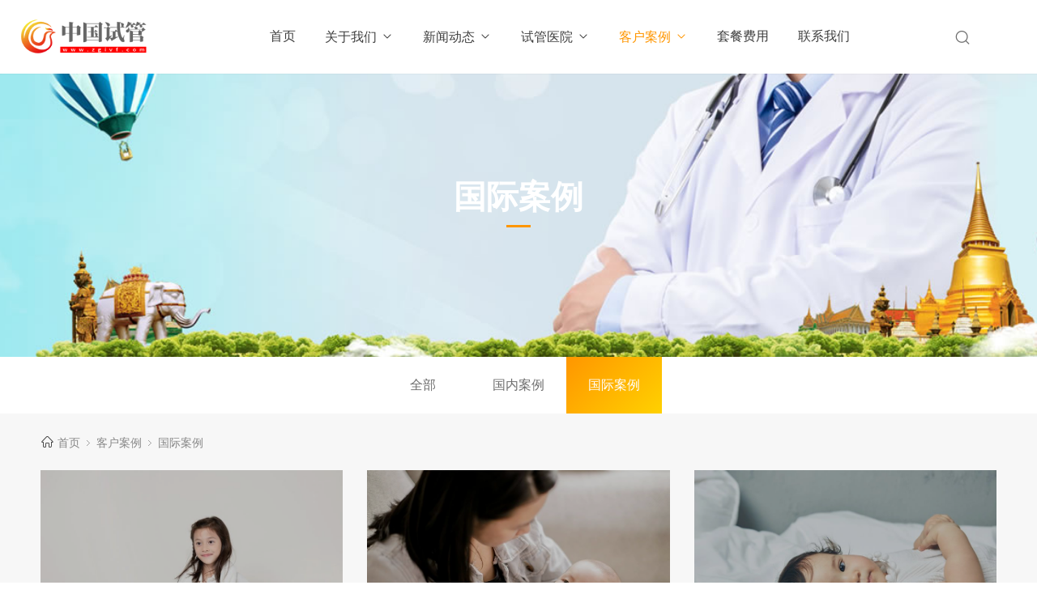

--- FILE ---
content_type: text/html; charset=utf-8
request_url: http://www.zgivf.com/guoji/
body_size: 6868
content:
<!DOCTYPE html>
<html>
<head>
<meta http-equiv="Content-Type" content="text/html; charset=utf-8" />
<meta http-equiv="X-UA-Compatible" content="IE=edge">
<title>国际案例_中国试管网</title>
<meta name="description" content="" />
<meta name="keywords" content="" />
<link href="/favicon.ico" rel="shortcut icon" type="image/x-icon" />
<link href="/template/pc/skin/style/pintuer.css" rel="stylesheet" media="screen" type="text/css" />
<link href="/template/pc/skin/style/header.css" rel="stylesheet" media="screen" type="text/css" />
<link href="/template/pc/skin/style/style.css" rel="stylesheet" media="screen" type="text/css" />
<link href="/template/pc/skin/style/iconfont.css" rel="stylesheet" media="screen" type="text/css" />
<!--[if lt IE 9]><script language="javascript" type="text/javascript" src="/template/pc/skin/js/respond.js"></script>
 <![endif]-->
<body>
<div id="mobile-mask">
<!--网站公用头部-->
<script language="javascript" type="text/javascript" src="/template/pc/skin/js/jquery.min.js"></script>
<!-- 友好的弹出提示框 -->
<script language="javascript" type="text/javascript" src="/public/plugins/layer-v3.1.0/layer.js"></script>
<!-- 支持子目录 -->
    <script type="text/javascript">
        var __eyou_basefile__ = '/index.php';
        var __root_dir__ = '';
    </script>

<header id="pc-header">
    <div class="layout navbar">
        <div class="container-layout">
            <div class="line">
                <div class="x2 logo">
                    <a href="http://www.zgivf.com"><img src="/uploads/allimg/20230826/1-230R61SR3311.png" alt="中国试管网" class="img-responsive"/></a>
                </div>
                <div class="x9 text-center">
                <ul class="nav nav-menu nav-inline" >
                 <li><a href="http://www.zgivf.com" title="首页">首页</a></li>
                                <li class="">
                    <a href="/about/" class="first-level">
                    关于我们<i class="iconfont icon-down margin-small-left"></i></a>
                                        <ul class="drop-menu">
                                                <li><a href="/Company/">网站简介</a></li>
                                                <li><a href="/fwsm/">服务声明</a></li>
                                                <li><a href="/ryzz/">试管荣誉</a></li>
                                                <li><a href="/link/">友情链接</a></li>
                                            </ul>
                                        </a>
                </li>
                                <li class="">
                    <a href="/news/" class="first-level">
                    新闻动态<i class="iconfont icon-down margin-small-left"></i></a>
                                        <ul class="drop-menu">
                                                <li><a href="/jkdt/">健康新闻</a></li>
                                                <li><a href="/shiguanbaike/">试管百科</a></li>
                                                <li><a href="/qqivf/">全球试管</a></li>
                                                <li><a href="/zgivf/">国内试管</a></li>
                                            </ul>
                                        </a>
                </li>
                                <li class="">
                    <a href="/yiyuan/" class="first-level">
                    试管医院<i class="iconfont icon-down margin-small-left"></i></a>
                                        <ul class="drop-menu">
                                                <li><a href="/sgsj/">人工授精</a></li>
                                                <li><a href="/1ivf/">一代试管</a></li>
                                                <li><a href="/2ivf/">二代试管</a></li>
                                                <li><a href="/3ivf/">三代试管</a></li>
                                            </ul>
                                        </a>
                </li>
                                <li class="active">
                    <a href="/kehuanli/" class="first-level">
                    客户案例<i class="iconfont icon-down margin-small-left"></i></a>
                                        <ul class="drop-menu">
                                                <li><a href="/guonei/">国内案例</a></li>
                                                <li><a href="/guoji/">国际案例</a></li>
                                            </ul>
                                        </a>
                </li>
                                <li class="">
                    <a href="/taocan/" class="first-level">
                    套餐费用</a>
                                        </a>
                </li>
                                <li class="">
                    <a href="/Contact/" class="first-level">
                    联系我们</a>
                                        </a>
                </li>
                              </ul>
                </div>
                <div class="x1">
                    <!-- 登录后的效果：文件模板存放在 system/users_info.htm ，具体更多写法请熟悉 ey_users 表字段 -->
                                        <span class="searchBar" style="right: 60px;"><a href="#none" class="search-ico"><i class="iconfont icon-search" aria-hidden="true"></i></a></span>
                </div>
            </div>
        </div>
    </div>
</header>

<!--弹出搜索 -->
<div class="searchBar-m">
    <div class="mask"></div>
    <a href="javascript:void(0)" class="mask-ico"><i class="iconfont icon-x"></i></a>
    <div class="form-group">
            <form method="get" action="/search.html" onsubmit="return searchForm();">
            <input type="text" name="keywords" id="keywords" class="input radius-none text-middle" value="请输入关键词" onFocus="this.value=''" onBlur="if(!value){value=defaultValue}"/>
            <button type="submit" name="submit" class="button radius-none border-none" value="Search"/></button>
            <input type="hidden" name="method" value="1" />        </form>
        </div>
</div>
<!-- 弹出搜索 -->
<div class="clearfix"></div>




<script type="text/javascript">
    //头像下拉
    function head_nav_a()
    {
        $("#user_nav_z").show();
    }
    function head_nav_b()
    {
        $("#user_nav_z").hide();
    }

    var GetUploadify_url = "/home/Uploadify/upload.html";
</script>

<!-- <script type="text/javascript">
    function logins_drop_menu()
    {
        $('#ul_logins_drop-menu').toggle();
    }
</script> -->
<!-- 频道banner,可在栏目图片里编辑 -->
<div class="channel-banner"  style="background-image: url(/template/bg.jpg)" > 
	<div class="banner-info">
		<div class="container text-center">
			<h3 class="text-white">国际案例</h3>
			<p class="Conv_DINCondensedC text-white"></p>
		</div>
	</div>
</div>
<!-- 频道banner end -->	
	<!-- 横向栏目样式 begin -->
	<div class="nav-x">
		<div class="container">
			<div class="menu-toggle">
				<h3>国际案例</h3><!-- 当前栏目名称 -->
				<ul class="nav-navicon text-center" id="subnav">
                    <li class="col-2">
                    	<a href="/kehuanli/" >全部</a>
                    </li>
										<li class="col-2">
						<a href="/guonei/" class="">国内案例</a>
					</li>
										<li class="col-2">
						<a href="/guoji/" class="active">国际案例</a>
					</li>
									</ul>
			</div>
		</div>
	</div>
	<!-- 横向栏目样式 end -->
<div class="layout bg-gray">
	<!--当前位置调用-->
	<div class="container hidden-l">
		<div class="line">
			<div class="nav-bread">
				<i class="iconfont icon-home margin-small-right" aria-hidden="true"></i> <a href='/' class=''>首页</a> &gt;&gt; <a href='/kehuanli/' class=''>客户案例</a> &gt;&gt; <a href='/guoji/'>国际案例</a>			</div>
		</div>
	</div>
	<!--当前位置调用 end-->
	<div class="container">
		<div class="line-large">
			<div class="solution">
							<div class="x4">
					<div class="media-img margin-large-bottom">
						<a href="/kehuanli/421.html" target="_blank">
							<img src="/uploads/allimg/20230831/1-230S122240J27.jpg" alt="混血小模特" class="img-responsive">
							<div class="mask">
								<div class="subtitle">
									<h2 class="text-white text-big margin-bottom">混血小模特</h2>
									<p class="text-white">混血小模特</p>
									<p class="more text-white">更多</p>
								</div>
							</div>
							<div class="linear-link">
							<div class="subtitle">
								<h3 class="text-white text-middle margin-small-bottom">混血小模特</h3>
								<p class="text-white"></p>
							</div>
							</div>
						</a>
					</div>
				</div>
                				<div class="x4">
					<div class="media-img margin-large-bottom">
						<a href="/kehuanli/420.html" target="_blank">
							<img src="/uploads/allimg/20230831/1-230S1221456316.jpg" alt="熟睡宝宝简单白背景" class="img-responsive">
							<div class="mask">
								<div class="subtitle">
									<h2 class="text-white text-big margin-bottom">熟睡宝宝简单白背景</h2>
									<p class="text-white">熟睡宝宝简单白背景</p>
									<p class="more text-white">更多</p>
								</div>
							</div>
							<div class="linear-link">
							<div class="subtitle">
								<h3 class="text-white text-middle margin-small-bottom">熟睡宝宝简单白背景</h3>
								<p class="text-white"></p>
							</div>
							</div>
						</a>
					</div>
				</div>
                				<div class="x4">
					<div class="media-img margin-large-bottom">
						<a href="/kehuanli/419.html" target="_blank">
							<img src="/uploads/allimg/20230831/1-230S12204164H.jpg" alt="混血宝宝 颜值最高的人" class="img-responsive">
							<div class="mask">
								<div class="subtitle">
									<h2 class="text-white text-big margin-bottom">混血宝宝 颜值最高的人</h2>
									<p class="text-white">　　在很多人的认知中，“混血宝宝”都是高颜值、高智商的一种存在，所以能生一个混血宝宝也是很多人的梦想。　　不过对于混血宝宝这件事，很多人都是只知其一不知其二，真实情况就是：“混血宝宝”并没有大家想象的那般美好。　　首先，混血宝宝很大部分并非都是高颜值　　我们之所以认知混血宝宝颜值高，是因为我们平时在网络或者电视上看到的...</p>
									<p class="more text-white">更多</p>
								</div>
							</div>
							<div class="linear-link">
							<div class="subtitle">
								<h3 class="text-white text-middle margin-small-bottom">混血宝宝 颜值最高的人</h3>
								<p class="text-white"></p>
							</div>
							</div>
						</a>
					</div>
				</div>
                <div style="clear:both"></div>			</div>
            <!-- 分页 -->
            <div class="blank-middle"></div>
            <div class="text-center">
            	<ul class="pagination">
            	    共<strong>1</strong>页 <strong>3</strong>条            	</ul>
            </div>
            <!-- 分页 -->
		</div>
	</div>
	<div class="blank-large"></div>
</div>
<!--网站公用底部——开始-->
<footer class="bg-main">
	<div class="container-layout">
		<ul>
						<li class="float-left item-1 hidden-l hidden-s">
				<h3 class="text-middle margin-big-bottom">关于我们</h3>
				<ul>
										<li><a href="/Company/" title="网站简介">网站简介</a></li>
										<li><a href="/fwsm/" title="服务声明">服务声明</a></li>
										<li><a href="/ryzz/" title="试管荣誉">试管荣誉</a></li>
										<li><a href="/link/" title="友情链接">友情链接</a></li>
									</ul>
			</li>
			 			<li class="float-left item-2 hidden-l hidden-s">
				<h3 class="text-middle margin-big-bottom">新闻动态</h3>
				<ul>
										<li><a href="/jkdt/" title="健康新闻">健康新闻</a></li>
										<li><a href="/shiguanbaike/" title="试管百科">试管百科</a></li>
										<li><a href="/qqivf/" title="全球试管">全球试管</a></li>
										<li><a href="/zgivf/" title="国内试管">国内试管</a></li>
									</ul>
			</li>
			 			<li class="float-left item-3 hidden-l hidden-s">
				<h3 class="text-middle margin-big-bottom">试管医院</h3>
				<ul>
										<li><a href="/sgsj/" title="人工授精">人工授精</a></li>
										<li><a href="/1ivf/" title="一代试管">一代试管</a></li>
										<li><a href="/2ivf/" title="二代试管">二代试管</a></li>
										<li><a href="/3ivf/" title="三代试管">三代试管</a></li>
									</ul>
			</li>
			 			<li class="float-left item-4 hidden-l hidden-s">
				<h3 class="text-middle margin-big-bottom">客户案例</h3>
				<ul>
										<li><a href="/guonei/" title="国内案例">国内案例</a></li>
										<li><a href="/guoji/" title="国际案例">国际案例</a></li>
									</ul>
			</li>
			 			
			<li class="float-left item-5">

				<div class="contact">
					<div class="media media-x margin-big-bottom">
						<span class="float-left radius-circle bg-yellow text-white text-center">
							<i class="iconfont icon-map-pin" aria-hidden="true"></i>
						</span>
						<div class="media-body">
							<p>试管婴儿网<p>
						</div>
					</div>				
					
					<div class="media media-x margin-big-bottom">
						<span class="float-left radius-circle bg-yellow text-white text-center">
							<i class="iconfont icon-dianhua"></i>
						</span>
						<div class="media-body">
							<p>
								<a href="tel:13982202402" class="Conv_DINCondensedC text-large">13982202402</a>
							<p>
						</div>
					</div>
					<div class="media media-x margin-big-bottom">
						<span class="float-left radius-circle bg-yellow text-white text-center">
							<i class="iconfont icon-youxiang"></i>
						</span>
						<div class="media-body">
							<p>
								<a href="mailto:10000@qq.com" class="text-middle"> 10000@qq.com</a>
							</p>
						</div>
					</div>
					<div class="media media-x margin-big-bottom">
						<span class="float-left radius-circle bg-yellow text-white text-center">
							<i class="iconfont icon-weixin"></i>
						</span>
						<div class="media-body">
							<p>
								<a href="weixin://haoivf88" class="text-middle"> haoivf88</a>
							</p>
						</div>
					</div>

				</div>
			</li>
			<li class="float-left item-6">
				<div class="qr padding radius text-center"><img src="/template/wx.jpg"><p class="text-gray height-middle">关注我们</p></div>
			</li>
		</ul>
	</div>
	<div class="blank-middle"></div>
	<!-- 友情链接 -->
	<div class="container-layout">
		<div class="line">	
			<div class="tab">
				<div class="tab-head">
					<ul class="tab-nav">
						<li class="active"><a href="#friend-1">友情链接</a></li>
						<!-- <li><a href="#friend-2">友情链接-图片</a> </li> -->
					</ul>
				</div>
				<div class="tab-body">
					<div class="tab-panel active flink" id="friend-1">
													<a href="http://www.qqivf.com"  target="_blank" >全球试管平台</a>
													<a href="http://www.6ivf.com"  target="_blank" >试管之家</a>
													<a href="http://www.lsygf.com"  target="_blank" >泰国试管婴儿费用</a>
													<a href="https://www.posji.cm"  target="_blank" >POS机代理商</a>
													<a href="http://www.xgivf.com"  target="_blank" >香港试管婴儿中心</a>
													<a href="http://www.xaszyxyy.com"  target="_blank" >西安不孕不育医院</a>
													<a href="https://gerattre.com/poxet/12516.html"  target="_blank" >必利勁哪裡買</a>
													<a href="https://gearttrree.com/viagra/23998.html"  target="_blank" >果凍威而鋼哪裡買</a>
													<a href="http://www.whnk100.com"  target="_blank" >武汉男科医院</a>
													<a href="https://www.zywz6.com"  target="_blank" >资源网</a>
													<a href="https://viagrabuy.com.tw/viagra-buying-guide-taiwan.html"  target="_blank" >威而鋼價格</a>
													<a href="https://longchaln.com.tw/viagra/12322.html"  target="_blank" >威而鋼哪裡買</a>
												<a href="/tags">Tag标签大全</a>
					</div>
					<!-- <div class="tab-panel flink" id="friend-2">
											</div> -->

				</div>
			</div>	
		</div>	
	</div>	
	<!-- 友情链接 end -->

	<div class="container-layout">
		<div class="line">
			<div class="copyright height">
                <!-- 底部版权 begin -->
				<div class="x8">
					Copyright © 2022-2121 <a href="http://www.zgivf.com/" target="_blank" > 中国试管婴儿网</a> 版权所有  <a href="/sitemap.txt" target="_blank" >SiteMap</a> 
<br>本站出租、出售。联系QQ:14827188				</div>
                <!-- 底部版权 end -->
                <!-- 网站地图 begin -->
				<div class="x4 text-right">
					<a href="http://www.zgivf.com/sitemap.xml">SiteMap</a>
				</div>
                <!-- 网站地图 end -->
			</div>


        <!-- a href="http://bj.qqivf.com"  target='_blank'>北京</a> 
     |  <a href="http://sh.qqivf.com"  target='_blank'>上海</a> 
     |  <a href="http://tj.qqivf.com"  target='_blank'>天津</a> 
     |  <a href="http://cq.qqivf.com"  target='_blank'>重庆</a> 

     |  <a href="http://cd.qqivf.com"  target='_blank'>成都</a> 
     |  <a href="http://gy.qqivf.com"  target='_blank'>贵阳</a> 
     |  <a href="http://gz.qqivf.com"  target='_blank'>广州</a> 
     |  <a href="http://sy.qqivf.com"  target='_blank'>沈阳</a> 
     |  <a href="http://wh.qqivf.com"  target='_blank'>武汉</a> 

     |  <a href="http://sjz.qqivf.com"  target='_blank'>石家庄</a> 
     |  <a href="http://xa.qqivf.com"  target='_blank'>西安</a> 
     |  <a href="http://xm.qqivf.com"  target='_blank'>厦门</a> 
     |  <a href="http://nj.qqivf.com"  target='_blank'>南京</a> 
     |  <a href="http://hz.qqivf.com"  target='_blank'>杭州</a> 
     
     |  <a href="http://cs.qqivf.com"  target='_blank'>长沙</a> 
     |  <a href="http://km.qqivf.com"  target='_blank'>昆明</a> 
     |  <a href="http://hf.qqivf.com"  target='_blank'>合肥</a> 
     |  <a href="http://lz.qqivf.com"  target='_blank'>兰州</a> 
     |  <a href="http://xn.qqivf.com"  target='_blank'>西宁</a> 
     
     |  <a href="http://yc.qqivf.com"  target='_blank'>银川</a> 
     |  <a href="http://zz.qqivf.com"  target='_blank'>郑州</a> 
     |  <a href="http://jn.qqivf.com"  target='_blank'>济南</a> 
     |  <a href="http://nn.qqivf.com"  target='_blank'>南宁</a> 
     |  <a href="http://ls.qqivf.com"  target='_blank'>拉萨</a> 
     
     |  <a href="http://nc.qqivf.com"  target='_blank'>南昌</a> 
     |  <a href="http://cc.qqivf.com"  target='_blank'>长春</a> 
     |  <a href="http://fz.qqivf.com"  target='_blank'>福州</a> 
     |  <a href="http://hk.qqivf.com"  target='_blank'>海口</a> 
     |  <a href="http://ty.qqivf.com"  target='_blank'>太原</a> 
     
     |  <a href="http://sz.qqivf.com"  target='_blank'>深圳</a> 
     |  <a href="http://heb.qqivf.com"  target='_blank'>哈尔滨</a> 
     |  <a href="http://hhht.qqivf.com"  target='_blank'>呼和浩特</a> 
     |  <a href="http://wlmq.qqivf.com"  target='_blank'>乌鲁木齐</a begin --> 

	<div class="blank-middle"></div>
		</div>
	</div>
</footer>

<!-- 登录弹窗 begin -->
<div id="log">
    <div class="dialog" style="min-width: 418px;">
        <div class="dialog-head">
            <span class="dialog-close close rotate-hover"></span>
        </div>
        <div class="dialog-body">
            <div class="register">
                <div class="blank-middle"></div>
                <div class="tab text-center">
                  <ul>
                    <li id="signtab1" onclick="setTab('signtab',1,2)" class="">账号登录</li>
                  </ul>
                </div>
                <!-- 登录 begin -->
                <div id="con_signtab_1">
                    <form method="post" id="popup_login_submit">
                        <!-- 用户名 begin -->
                        <div class="form-group">
                            <div class="field ">
                                <input type='text' name='username' id='username' class="input text-main radius-none" value="" data-validate="required:必填" placeholder="用户名">
                            </div>
                        </div>
                        <!-- 用户名 end -->
                        <!-- 密码 begin -->
                        <div class="form-group">
                            <div class="field ">
                                <input type='password'  name='password' id="password" class="input text-main radius-none" placeholder="密码" value=""/>
                            </div>
                        </div>
                        <!-- 密码 end -->
                        <!-- 验证码包括手机验证码专用样式input-group begin -->
                        <div class="form-group" id="ey_login_vertify">
                            <div class="field ">
                                <div class="input-group">
                                    <input type='text'  name='vertify' autocomplete="off" class="input text-main radius-none" placeholder="图形验证码" value=""/>
                                    <span class="addon"><img src="/api/Ajax/vertify/type/users_login.html" class="chicuele" id="imgVerifys" onclick="ey_fleshVerify();" title="看不清？点击更换验证码" align="absmiddle"></span>
                                </div>
                            </div>
                        </div>
                        <!-- 验证码包括手机验证码专用样式input-group end -->
                        <!-- 提交 begin -->
                        <div class="form-button">
                            <input type="hidden" name="referurl" value=""/>
                            <input type="hidden" name="website" value="website"/>
                            <input type="button" name="submit" onclick="popup_login_submit();" class="button bg-yellow button-large button-block border-none radius-none text-white" value="提交"/>
                        </div>
                        <!-- 提交 end -->
                                            </form>
                    <p class="margin-top text-right">
                        <a href="/reg">注册账号</a>&nbsp;|&nbsp;
                        <a href="/user/Users/retrieve_password.html">忘记密码</a>
                    </p>
                </div>
                <!-- 登录 end -->


                <!-- 第三方账号登录 begin -->
                <div id="ey_third_party_login">
                    <div class="blank-middle"></div>
                    <div class="line"><span class="text-gray bg-white text-default">社交账号登录</span><hr></div>
                    <div class="blank-small"></div>
                    <div class="bnt-login">
                        <a id="ey_third_party_qqlogin" title="QQ登录" href="/index.php?m=plugins&c=QqLogin&a=login" class="qq"><i class="iconfont icon-qq"></i></a>
                        <a id="ey_third_party_wxlogin" title="微信登录" href="/index.php?m=plugins&c=WxLogin&a=login" class="weixin"><i class="iconfont icon-weixin"></i></a>
                        <a id="ey_third_party_wblogin" title="微博登录" href="/index.php?m=plugins&c=Wblogin&a=login" class="weibo"><i class="iconfont icon-weibo"></i></a>
                    </div>
                </div>
                <!-- 第三方账号登录 end -->
            </div>
        </div>
    </div>
</div>

<!--站长统计-->
<!--百度统计-->
<script>
var _hmt = _hmt || [];
(function() {
  var hm = document.createElement("script");
  hm.src = "https://hm.baidu.com/hm.js?9246b752780d2a284db2fce7be259f25";
  var s = document.getElementsByTagName("script")[0]; 
  s.parentNode.insertBefore(hm, s);
})();
</script>

<!--51统计-->
<script charset="UTF-8" id="LA_COLLECT" src="//sdk.51.la/js-sdk-pro.min.js"></script>
<script>LA.init({id:"22VXu2L2tPhzPqs7",ck:"22VXu2L2tPhzPqs7",autoTrack:true,hashMode:true,screenRecord:true})</script>
<!--360统计-->
<script>
(function(b,a,e,h,f,c,g,s){b[h]=b[h]||function(){(b[h].c=b[h].c||[]).push(arguments)};
b[h].s=!!c;g=a.getElementsByTagName(e)[0];s=a.createElement(e);
s.src="//s.union.360.cn/"+f+".js";s.defer=!0;s.async=!0;g.parentNode.insertBefore(s,g)
})(window,document,"script","_qha",575988,false);
</script>
<!--站长统计-->


</footer>
<!--底部版权-->

<!-- 应用插件标签 start --> 
  
<!-- 应用插件标签 end -->
<!--网站公用底部——结束-->
<script language="javascript" type="text/javascript" src="/template/pc/skin/js/pintuer.js"></script>
<script language="javascript" type="text/javascript" src="/template/pc/skin/js/common.js"></script>
</body>
</html>